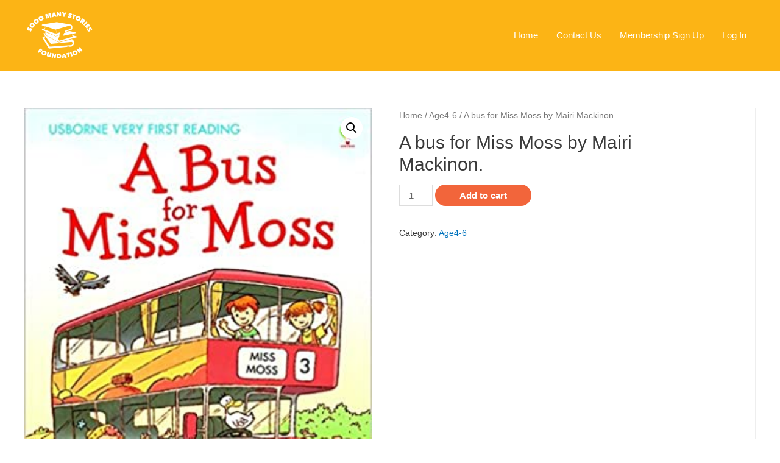

--- FILE ---
content_type: text/css
request_url: https://library.somanystories.ug/wp-content/plugins/kanzu-library.somanystories.ug/assets/css/style.css?ver=5.4.16
body_size: 670
content:
/* register error */

.error {
    color: red;
}

.success {
    color: green;
}

.subscribe-btn {
    margin-bottom: 3%;
}

.subcribeError {
    color: red;
    margin-top: -3%;
}

/* remove price column from cart page */

.woocommerce table.cart td:nth-of-type(4), .woocommerce table.cart th:nth-of-type(4) {
    display: none;
}

/* remove subtotal price from cart page */

.woocommerce table.cart td:nth-of-type(6), .woocommerce table.cart th:nth-of-type(6) {
    display: none;
}

/* Product Titles  */

.woocommerce-loop-product__title {
    /* title properties here */
    font-family: Arial;
    font-size: 16px !important;
    color: brown !important;
}

label.form-label-error {
    color: #FF0000 !important;
}

.elementor-message-success {
    display: none;
}

.hcf_box {
    display: grid;
    grid-template-columns: max-content 1fr;
    grid-row-gap: 10px;
    grid-column-gap: 20px;
}

.hcf_field {
    display: contents;
}

table.membership, table.membership th, table.membership td {
    border: 1px solid black;
    border-collapse: collapse;
}

li.woocommerce-order-overview__total {
    display: none;
}

.cart-product-quantity {
    color: transparent;
}

.community-product-quantity::after {
    content: 'Number of term(s)';
    color: black;
    margin-left: -60px;
}

.individual-product-quantity::after {
    content: 'Number of month(s)';
    color: black;
    margin-left: -60px;
}

.success-message {
    color: green;
    display: none;
}

.delivery-zone-field {
    display: none;
}

.delivery-zone-cost {
    float: right;
    font-size: 18px;
}

.delivery-zones-label {
    font-size: 19px;
}

hr.delivery-zone-options {
    margin-bottom: 1em;
}

div.delivery-address-container {
    width: 100%;
    border: 1px solid rgba(0, 0, 0, .1);
    padding: 14px;
}

input.delivery-zone-address {
    width: 100%;
}

td.table-data {
    padding-left: 30px !important;
}

.searchResults {
    margin-top: -10px;
    position: relative;
    display: none;
    z-index: 9999;
    max-height: 208px;
    overflow: scroll;
    background: #ffffff;
    width: inherit;
    box-shadow: 2px 3px 6px 1px;
}

.field-error {
    border-color: red !important;
}

#primary-menu .current_page_item a {
    color: #0274be;
}

#primary-menu a {
    color: #fff;
}

.membership-error-label {
    color: brown !important;
}

--- FILE ---
content_type: text/css
request_url: https://library.somanystories.ug/wp-content/themes/library.somanystories.ug/style.css?ver=5.4.16
body_size: 1130
content:
/* 
Theme Name: library.somanystories.ug
Theme URL: https:kanzucode.com
Description: Theme used on library.somanystories.ug
Theme Author: Kanzu Code
Author URL: https:kanzucode.com
Template: astra
Version: 1.0.0 
Text Domain: astra-child 
*/

#primary-menu li.home-menu-item>a, li.contact-menu-item>a, li.accounts-menu-item>a {
    color: #fff !important;
}

li.accounts-menu-item ul.sub-menu {
    width: 170px !important;
    border-top-right-radius: 10px;
    border-bottom-left-radius: 10px;
    border-bottom-right-radius: 10px
}

li.accounts-menu-item ul.sub-menu li.menu-item a {
    margin: -5px;
}

#primary-menu li.home-menu-item>a:hover, li.contact-menu-item>a:hover, li.accounts-menu-item>a:hover {
    color: #0274be !important;
}

.site-title a {
    color: #fff !important;
}

.site-title a:hover {
    color: #0274be;
}

.main-header-bar {
    background-image: url("static/images/sms-ug-background-image.png");
    background-repeat: no-repeat;
    background-size: 100%;
}

button.add-child-btn {
    background-color: #F2653B;
    border-style: solid;
    border-radius: 100px 100px 100px 100px;
    padding: 0px 50px 0px 50px;
    min-height: 40px;
    font-family: "Roboto", Sans-serif;
    font-weight: 500;
    font-size: 18px;
    text-align: center;
}

button.add-child-btn:hover {
    background-color: white;
    border: 3px solid #F2653B;
    color: #F2653B;
    border-radius: 100px 100px 100px 100px;
    padding: 0px 50px 0px 50px;
    min-height: 40px;
    font-family: "Roboto", Sans-serif;
    font-weight: 500;
    font-size: 18px;
    text-align: center;
}

.entry-primary-content {
    width: 100% !important;
    padding-bottom: 162px !important;
}

.entry-header>div {
    display: inline-block;
}

.add-child-div {
    float: right;
}

button.view-books-btn, button.edit-child-btn, .btn-view-cart {
    background-color: #F2653B;
    border-style: solid;
    border-radius: 100px 100px 100px 100px;
    padding: 0px 30px 0px 30px;
    min-height: 40px;
    font-family: "Roboto", Sans-serif;
    font-weight: 500;
    font-size: 16px;
    text-align: center;
}

button.view-books-btn:hover, button.edit-child-btn:hover {
    background-color: white;
    border: 2px solid #F2653B;
    color: #F2653B;
    border-radius: 100px 100px 100px 100px;
    padding: 0px 28px 0px 28px;
    min-height: 40px;
    font-family: "Roboto", Sans-serif;
    font-weight: 500;
    font-size: 16px;
    text-align: center;
}

.table-header-row {
    background-color: rgb(204, 204, 204);
}

.subscribe-btn {
    background-color: #F2653B;
    border-style: solid;
    border-radius: 100px 100px 100px 100px;
    padding: 0px 30px 0px 30px;
    min-height: 38px;
    font-family: "Roboto", Sans-serif;
    font-weight: 500;
    font-size: 16px;
    text-align: center;
}

.subscribe-btn:hover {
    background-color: white;
    border-style: solid;
    border-radius: 100px 100px 100px 100px;
    padding: 0px 30px 0px 30px;
    min-height: 38px;
    font-family: "Roboto", Sans-serif;
    font-weight: 500;
    font-size: 16px;
    text-align: center;
    border: 3px solid #F2653B;
    color: #F2653B;
}

.dashboard-footer {
    position: fixed;
    left: 0;
    bottom: 0;
    width: 100%;
}

li.menu-submenu-item:hover {
    background-color: #E0DDDD;
}

li.menu-submenu-item a:hover {
    color: black !important;
}

/* woocommerce button styles override */

.woocommerce #content input.button, .woocommerce #respond input#submit, .woocommerce a.button, .woocommerce button.button, .woocommerce input.button, .woocommerce-page #content input.button, .woocommerce-page #respond input#submit, .woocommerce-page a.button, .woocommerce-page button.button, .woocommerce-page input.button {
    background: #F2653B !important;
    color: white !important;
    border-radius: 100px 100px 100px 100px !important;
    text-shadow: transparent !important;
    border-color: #F2653B !important;
}

.woocommerce #content input.button.alt:hover, .woocommerce #respond input#submit.alt:hover, .woocommerce a.button.alt:hover, .woocommerce a.button:hover, .woocommerce button.button.alt:hover, .woocommerce input.button.alt:hover, .woocommerce-page #content input.button.alt:hover, .woocommerce-page #respond input#submit.alt:hover, .woocommerce-page a.button.alt:hover, .woocommerce-page button.button.alt:hover, .woocommerce-page input.button.alt:hover, .woocommerce .woocommerce-cart-form .woocommerce-cart-form__contents button[name='update_cart']:hover {
    background: white !important;
    box-shadow: none;
    border: 3px solid #F2653B !important;
    border-radius: 100px 100px 100px 100px !important;
    text-shadow: transparent !important;
    padding: 7px 36px 7px 36px !important;
    color: #F2653B !important;
    border-color: #F2653B !important;
}

.ast-container div#primary {
    width: 100% !important;
}

.ast-container div#primary img {
    width: 100% !important;
}

.ast-container div#primary ul li .astra-shop-summary-wrap {
    text-align: center;
    padding: 8px;
}

.ast-container div#primary ul li {
    border-radius: 12px;
}

.ast-container div#primary ul li .woocommerce-loop-product__title {
    color: #F2653B !important;
}

p.error {
    font-size: 34px;
    color: red;
}

.ast-container div#primary ul li:hover {
    box-shadow: 0 8px 16px 0 rgba(0, 0, 0, 0.2);
}

form.register-user-form input[type="text"],
form.register-user-form input[type="number"],
form.register-user-form input[type="email"],
form.register-user-form input[type="url"],
form.register-user-form input[type="password"],
form.register-user-form input[type="search"],
form.register-user-form input[type=reset],
form.register-user-form input[type=tel],
form.register-user-form select,
form.register-user-form textarea {
    background: #fff !important;
    border-radius: 8px !important;
}

form.register-user-form button[type="submit"] {
    background-color: #F2653B;
    color: #ffffff;
    border-style: solid;
    border-radius: 100px 100px 100px 100px;
    padding: 0px 100px 0px 100px;
    min-height: 47px;
}

form.register-user-form button[type="submit"]:hover {
    background-color: #FFFFFF;
    color: #F2653B;
    border-color: #F2653B;
    border-width: 3px;
}

--- FILE ---
content_type: text/javascript
request_url: https://library.somanystories.ug/wp-content/plugins/kanzu-library.somanystories.ug/assets/js/scripts.js?ver=5.4.16
body_size: 5547
content:
(function ($) {
    $(document).ready(function () {
        jQuery('.gm-style-iw').parent().hide();
        // validate and submit parent details
        $("#parent-register-form").validate({
            errorClass: "form-label-error",
            rules: {
                'user-full-name': {
                    required: true
                },
                'user-name': {
                    required: true
                },
                'user-phone-number': {
                    required: true
                },
                'user-email-address': {
                    required: true,
                    email: true
                },
                'user-address': {
                    required: true
                },
                'user-membership-package': {
                    required: true
                },
                'user-number-children': {
                    required: true,
                    min: 1,
                    max: 6
                },
                'user-password': {
                    required: true,
                    minlength: 5
                },
                'user-confirm-password': {
                    equalTo: "#user-password",
                    minlength: 5
                }
            },

            submitHandler: function (form) {
                var nickName = $('#user-full-name').val();
                var userName = $('#user-name').val();
                var userPhone = $('#user-phone-number').val();
                var userEmail = $('#user-email-address').val();
                var userAddress = $('#user-address').val();
                var userShippingAddress = $('#user-physical-address').val();
                var userPassword = $('#user-password').val();
                var user_number_of_child = $('#user-number-children').val();
                var membership_package_name = $('#user-membership-package').val();

                var data = new FormData();
                data.append('user_name', userName);
                data.append('nick_name', nickName);
                data.append('user_phone', userPhone);
                data.append('user_email', userEmail);
                data.append('user_address', userAddress);
                data.append('user_bil_address', userShippingAddress);
                data.append('user_password', userPassword);
                data.append('membership_package', membership_package_name);
                data.append('number_of_child', user_number_of_child);

                data.append('action', 'smsug_save_user_data');

                $.ajax({
                    type: 'POST',
                    url: ajax_object.ajax_url,
                    enctype: 'multipart/form-data',
                    data: data,
                    dataType: "json",
                    processData: false,
                    contentType: false,
                    cache: false,
                    success: function (response) {
                        if (response.success) {
                            sessionStorage.setItem('sign-up', 'individual');
                            window.location = response.data;
                        } else {
                            $('#form-field-username').after('<div class="error">Username is not available.</div>');
                        }
                    }
                });

                return false;
            }
        });

        // register child
        $("#register-child-form").validate({
            errorClass: "form-label-error",
            rules: {
                'form_fields[childName]': {
                    required: true
                },
                'form_fields[childAge]': {
                    required: true
                }
            },

            submitHandler: function (form) {

                var childName = $('#form-field-childName').val();
                var childAge = $('#form-field-childAge').val();
                var childReadingAge = $('#form-field-childReading').val();

                var data = new FormData();
                data.append('child_name', childName);
                data.append('child_age', childAge);
                data.append('child_reading_age', childReadingAge);

                data.append('action', 'smsug_save_child_data');
                $.ajax({
                    type: 'POST',
                    url: ajax_object.ajax_url,
                    enctype: 'multipart/form-data',
                    data: data,
                    dataType: "json",
                    processData: false,
                    contentType: false,
                    cache: false,
                    success: function (response) {
                        if (response.success) {
                            window.location = response.data;
                        } else {
                            $('#form-field-childName').after('<div class="error">Name is already taken.</div>');
                        }
                    }
                });
                return false;
            }
        });
        $('#delivery-zone-name').on('click', function (e) {
            document.getElementById('success-message').style.display = 'none';
            document.getElementById('delivery-zone-field').style.display = 'none';
        });

        $('.add-delivery-zone').on('click', function (e) {
            var deliveryZoneName = $('#delivery-zone-name').val()
            if (deliveryZoneName !== '') {
                var data = new FormData();
                data.append('name', deliveryZoneName);
                data.append('action', 'smsug_add_delivery_zone');

                $.ajax({
                    type: 'POST',
                    url: ajax_object.ajax_url,
                    enctype: 'multipart/form-data',
                    data: data,
                    dataType: "json",
                    processData: false,
                    contentType: false,
                    cache: false,
                    success: function (response) {
                        if (response.success) {
                            $('#delivery-zone-name').val('');
                            document.getElementById('success-message').style.display = 'block';
                        }
                    }
                })
            } else {
                document.getElementById('delivery-zone-field').style.display = 'block';
            }
        })

        //addchild restriction
        var addChildrestrict = function () {
            $('#add-child-btn').on('click', function (e) {
                var parentId = $(this).data('userid');
                var data = new FormData();

                data.append('action', 'smsug_checkmembership');
                $.ajax({
                    type: 'POST',
                    url: ajax_object.ajax_url,
                    enctype: 'multipart/form-data',
                    data: data,
                    dataType: "json",
                    processData: false,
                    contentType: false,
                    cache: false,
                    success: function (response) {
                        if (response.success) {
                            $.ajax({
                                type: 'POST',
                                url: ajax_object.ajax_url,
                                data: { "action": "smsug_membership_children_balance" },
                                dataType: "json",
                                success: function (results) {
                                    if (results.success) {
                                        if (results.data > 0) {
                                            window.location = response.data;
                                        }
                                        else {
                                            $('#add-child-btn').prop('disabled', true);
                                            $('#add-child-btn').after('<div class="subcribeError">Your current active membership number of children reached, upgrade your plan to add more children</div>');
                                        }
                                    }
                                    else {
                                        $('#add-child-btn').prop('disabled', true);
                                        $('#add-child-btn').after('<div class="subcribeError">' + results.data + '</div>');
                                    }
                                }
                            });
                        } else {
                            $('#add-child-btn').prop('disabled', true);
                            $('#add-child-btn').after('<div class="subcribeError">' + response.data + '</div>');
                            $('.subcribeError').after('<Button class="subscribe-btn">Subscribe Here</Button>');
                        }
                    }
                });

            });
        };

        //view books
        var viewBooks = function () {
            $('.view-books-btn').on('click', function (e) {
                var readAge = $(this).data('readage');
                var age = $(this).data('age');
                var name = $(this).data('name');
                var childId = $(this).data('childid');

                var data = new FormData();
                data.append('child_id', childId);

                data.append('action', 'smsug_update_session');
                $.ajax({
                    type: 'POST',
                    url: ajax_object.ajax_url,
                    enctype: 'multipart/form-data',
                    data: data,
                    dataType: "json",
                    processData: false,
                    contentType: false,
                    cache: false,
                    success: function (response) {
                        if (response.success) {
                            window.location.href = ajax_object.site_url + "/books/?reading_age=" + readAge + "&age=" + age + "&cname=" + name;

                            // if (readAge === '4-6') {
                            //     window.location.href = ajax_object.site_url + "/books/age4-6-books/?age=" + age + "&cname=" + name;
                            // } 
                            // else if (readAge === '7-9') {
                            //     window.location.href = ajax_object.site_url + "/index.php/age7-9-books/?age=" + age + "&cname=" + name;
                            // } else if (readAge === '10-12') {
                            //     window.location.href = ajax_object.site_url + "/index.php/age10-12-books/?age=" + age + "&cname=" + name;
                            // } else {
                            //     window.location.href = ajax_object.site_url + "/index.php/age13-14-books/?age=" + age + "&cname=" + name;
                            // }
                        }
                    }
                });
            });
        };

        var viewMembership = function () {
            $('#membership_meta_data_btn').on('click', function (e) {
                var child_age_range = $('#hcf_age_range').val();
                var number_of_books = $('#hcf_books').val();
                var number_of_days = $('#hcf_no_days').val();
                var product_id = $('#hcf_ID').val();
                if (number_of_books === '') {
                    $('#hcf_age_range').after('<div class="error">This field is required.</div>');
                }
                if (number_of_days === '') {
                    $('#hcf_no_days').after('<div class="error">This field is required.</div>');
                }
                else {
                    var data = new FormData();
                    data.append('age_range', child_age_range);
                    data.append('number_of_books', number_of_books);
                    data.append('number_of_days', number_of_days);
                    data.append('product_id', product_id);

                    data.append('action', 'smsug_membership_meta_data');
                    $.ajax({
                        type: 'POST',
                        url: ajax_object.ajax_url,
                        enctype: 'multipart/form-data',
                        data: data,
                        dataType: "json",
                        processData: false,
                        contentType: false,
                        cache: false,
                        success: function (response) {
                            if (response.success) {
                                window.location.reload();
                            }
                        }
                    });
                }
            });
        };

        jQuery(document).on('click', '.single_add_to_cart_button', function (e) {
            e.preventDefault();
            var $thisButton = jQuery('.single_add_to_cart_button'),
                $form = $thisButton.closest('form.cart'),
                id = $thisButton.val(),
                productQty = $form.find('input[name=quantity]').val() || 1,
                productId = $form.find('input[name=product_id]').val() || id,
                variationId = $form.find('input[name=variation_id]').val() || 0;

            var data = {
                action: 'smsug_membership_check_book',
                product_id: productId
            };
            jQuery.ajax({
                type: 'post',
                url: ajax_object.ajax_url,
                data: data,
                success: function (response) {
                    if (response.success) {
                        if (response.data === 'success') {
                            add_to_cart(productId, productQty, variationId, $thisButton);
                        }
                        if (response.data === 'read') {
                            $.confirm({
                                title: 'Book Already Read',
                                content: 'This book has already been read, are you sure you want to order it?',
                                type: 'red',
                                boxWidth: '30%',
                                icon: 'fa fa-warning',
                                useBootstrap: false,
                                draggable: true,
                                typeAnimated: true,
                                buttons: {
                                    tryAgain: {
                                        text: 'Yes, add',
                                        btnClass: 'btn-red',
                                        action: function () {
                                            add_to_cart(productId, productQty, variationId, $thisButton);
                                        }
                                    },
                                    close: function () {
                                    }
                                }
                            });
                        } else {
                            window.location = response.data;
                        }
                    }
                },
            });
        });
        jQuery(document).on('click', '.add_to_cart_button', function (e) {
            e.preventDefault();
            var productQty = $(this).data('quantity') || 1,
                productId = $(this).data('product_id'),
                variationId = 0;

            var data = {
                action: 'smsug_membership_check_book',
                product_id: productId
            };
            jQuery.ajax({
                type: 'post',
                url: ajax_object.ajax_url,
                data: data,
                success: function (response) {
                    if (response.success) {
                        if (response.data === 'success') {
                            add_to_cart(productId, productQty, variationId, $thisButton);
                        }
                        if (response.data === 'read') {
                            $.confirm({
                                title: 'Book Already Read',
                                content: 'This book has already been read, are you sure you want to order it?',
                                type: 'red',
                                boxWidth: '30%',
                                icon: 'fa fa-warning',
                                useBootstrap: false,
                                draggable: true,
                                typeAnimated: true,
                                buttons: {
                                    tryAgain: {
                                        text: 'Yes, add',
                                        btnClass: 'btn-red',
                                        action: function () {
                                            add_to_cart(productId, productQty, variationId, $thisButton);
                                        }
                                    },
                                    close: function () {
                                    }
                                }
                            });
                        } else {
                            window.location = response.data;
                        }
                    }
                },
            });
        });

        function add_to_cart(product_id, product_qty, variation_id, thisbutton) {
            var data = {
                action: 'woocommerce_ajax_add_to_cart',
                product_id: product_id,
                product_sku: '',
                quantity: product_qty,
                variation_id: variation_id,
            };

            jQuery(document.body).trigger('adding_to_cart', [thisbutton, data]);
            jQuery.ajax({
                type: 'post',
                url: wc_add_to_cart_params.ajax_url,
                data: data,
                success: function (response) {
                    console.log(response, 'trruruuuurrr');
                    if (response.error & response.product_url) {
                        window.location = response.product_url;
                        return;
                    } else {
                        jQuery(document.body).trigger('added_to_cart', [response.fragments, response.cart_hash, thisbutton]);
                    }

                },
            });
        }

        addChildrestrict();
        viewBooks();
        viewMembership();

        jQuery(document).on('click', '.user-delivery-address', function (e) {
            var newDeliveryAddress = $(this).data('address1');
            var newApartmentaddress = $(this).data('address2');

            $.confirm({
                title: 'Edit Delivery Address',
                boxWidth: '30%',
                useBootstrap: false,
                type: 'green',
                closeIcon: true,
                content: '' +
                    '<form action="" class="formName">' +
                    '<div class="form-group">' +
                    '<label>Enter delivery address</label>' +
                    '<input type="text" placeholder="Your address" value="' + newDeliveryAddress + '" class="address delivery-zone-address form-control" required />' +
                    '</div>' +
                    '<div class="form-group">' +
                    '<label>Enter street address, apartment, suit etc(optional)</label>' +
                    '<input type="text" placeholder="Your street address, apartment etc" value="' + newApartmentaddress + '" class="street-address delivery-zone-address form-control" required />' +
                    '</div>' +
                    '</form>',
                buttons: {
                    formSubmit: {
                        text: 'Update',
                        btnClass: 'btn-green',
                        action: function () {
                            var address = this.$content.find('.address').val();
                            var streetaddress = this.$content.find('.street-address').val();
                            if (!address) {
                                $.alert('provide a valid address');
                                return false;
                            }
                            var data = new FormData();
                            data.append('type', 'address');
                            data.append('address', address);
                            data.append('street', streetaddress);
                            data.append('action', 'update_user_data');

                            $.ajax({
                                type: 'POST',
                                url: ajax_object.ajax_url,
                                enctype: 'multipart/form-data',
                                data: data,
                                dataType: "json",
                                processData: false,
                                contentType: false,
                                cache: false,
                                success: function (response) {
                                    if (response.success) {
                                        window.location.reload();
                                    } else {
                                        $.confirm({
                                            title: 'Encountered an error!',
                                            content: 'Something went wrong, try again',
                                            type: 'red',
                                            typeAnimated: true,
                                            buttons: {
                                                tryAgain: {
                                                    text: 'Ok',
                                                    btnClass: 'btn-red',
                                                    action: function () {

                                                    }
                                                }
                                            }
                                        });
                                    }
                                }
                            });
                        }
                    },
                    cancel: function () {
                        //close
                    },
                }
            });

        });

        jQuery(document).on('click', '.user-delivery-contact', function (e) {
            var contact = $(this).data('contact');
            $.confirm({
                title: 'Edit Delivery Contact',
                boxWidth: '30%',
                useBootstrap: false,
                type: 'green',
                closeIcon: true,
                content: '' +
                    '<form action="" class="formName">' +
                    '<div class="form-group">' +
                    '<label>Delivery contact</label>' +
                    '<input type="text" placeholder="Your contact" value="' + contact + '" class="delivery-contact delivery-zone-address form-control" required />' +
                    '</div>' +
                    '</form>',
                buttons: {
                    formSubmit: {
                        text: 'Update',
                        btnClass: 'btn-green',
                        action: function () {
                            var contact = this.$content.find('.delivery-contact').val();
                            if (!contact) {
                                $.alert('provide a valid contact');
                                return false;
                            }
                            var data = new FormData();
                            data.append('type', 'contact');
                            data.append('contact', contact);
                            data.append('action', 'update_user_data');
                            $.ajax({
                                type: 'POST',
                                url: ajax_object.ajax_url,
                                enctype: 'multipart/form-data',
                                data: data,
                                dataType: "json",
                                processData: false,
                                contentType: false,
                                cache: false,
                                success: function (response) {
                                    if (response.success) {
                                        window.location.reload();
                                    } else {
                                        $.confirm({
                                            title: 'Encountered an error!',
                                            content: 'Something went wrong, try again',
                                            type: 'red',
                                            typeAnimated: true,
                                            buttons: {
                                                tryAgain: {
                                                    text: 'Ok',
                                                    btnClass: 'btn-red',
                                                    action: function () {

                                                    }
                                                }
                                            }
                                        });
                                    }
                                }
                            });
                        }
                    },
                    cancel: function () {
                        //close
                    },
                }
            });

        });

        jQuery(document).on('click', '.mark-package-paid', function (e) {
            var orderId = $(this).data('orderid');
            var data = new FormData();
            data.append('id', orderId);

            data.append('action', 'smsug_update_order_status');

            $.confirm({
                title: 'Membership Package Paid',
                content: 'Are you sure this has been paid ?',
                type: 'green',
                typeAnimated: true,
                buttons: {
                    tryAgain: {
                        text: 'Yes',
                        btnClass: 'btn-green',
                        action: function () {
                            $.ajax({
                                type: 'POST',
                                url: ajax_object.ajax_url,
                                enctype: 'multipart/form-data',
                                data: data,
                                dataType: "json",
                                processData: false,
                                contentType: false,
                                cache: false,
                                success: function (response) {
                                    if (response.success) {
                                        window.location.reload();
                                    } else {
                                        $.confirm({
                                            title: 'Encountered an error!',
                                            content: 'Something went wrong, try again',
                                            type: 'red',
                                            typeAnimated: true,
                                            buttons: {
                                                tryAgain: {
                                                    text: 'Ok',
                                                    btnClass: 'btn-red',
                                                    action: function () {

                                                    }
                                                }
                                            }
                                        });
                                    }
                                }
                            });
                        }
                    },
                    cancel: function () {
                    }
                }
            });
        });

        jQuery(document).on('click', '.order-details-view', function (e) {
            var id = $(this).data('id');
            var status = $(this).data('status');
            var heading = ""
            var content = ""
            if (status === 'ordered') {
                heading = 'Book delivered'
                content = '' +
                    '<form action="" class="formName">' +
                    '<div class="form-group">' +
                    '<label>Enter date delivered</label>' +
                    '<input type="date" class="select-date form-control" required />' +
                    '</div>' +
                    '</form>'
            }
            if (status === 'delivered') {
                heading = 'Book returned'
                content = '' +
                    '<form action="" class="formName">' +
                    '<div class="form-group">' +
                    '<label>Enter date returned </label>' +
                    '<input type="date"  class="select-date form-control" required />' +
                    '</div>' +
                    '</form>'
            }
            if (status === 'delivered' || status === 'ordered') {
                $.confirm({
                    title: heading,
                    content: content,
                    type: 'green',
                    boxWidth: '30%',
                    icon: 'fa fa-warning',
                    useBootstrap: false,
                    draggable: true,
                    typeAnimated: true,
                    buttons: {
                        formSubmit: {
                            text: 'Submit',
                            btnClass: 'btn-green',
                            action: function () {
                                var currentDate = new Date();

                                var date = this.$content.find('.select-date').val();
                                if (!date) {
                                    $.alert('Provide a valid date');
                                    return false;
                                }
                                var givenDate = new Date(date);

                                if (givenDate > currentDate) {
                                    $.alert('Provide a date less than or equal to today');
                                    return false;
                                }

                                var data = new FormData();
                                data.append('date', date);
                                data.append('id', id);
                                data.append('status', status);

                                data.append('action', 'smsug_update_book_status');
                                $.ajax({
                                    type: 'POST',
                                    url: ajax_object.ajax_url,
                                    enctype: 'multipart/form-data',
                                    data: data,
                                    dataType: "json",
                                    processData: false,
                                    contentType: false,
                                    cache: false,
                                    success: function (response) {
                                        if (response.success) {
                                            window.location.reload();
                                        } else {
                                            $.confirm({
                                                title: 'Encountered an error!',
                                                content: 'Something went wrong, try again',
                                                type: 'red',
                                                typeAnimated: true,
                                                buttons: {
                                                    tryAgain: {
                                                        text: 'Ok',
                                                        btnClass: 'btn-red',
                                                        action: function () {
                                                        }
                                                    }
                                                }
                                            });
                                        }
                                    }
                                });
                            }
                        },
                        close: function () {
                        }
                    }
                });
            } else if (status === 'returned') {
                $.confirm({
                    title: 'Book returned',
                    content: 'The book was returned to the libray',
                    type: 'green',
                    typeAnimated: true,
                    buttons: {
                        tryAgain: {
                            text: 'Ok',
                            btnClass: 'btn-green',
                            action: function () {

                            }
                        }
                    }
                });
            }
        });

        $('#delivery-zones-table').DataTable({
            "pagingType": "full_numbers"
        });
        $('#order-books-table').DataTable({
            "pagingType": "full_numbers"
        });
        $('#library-books-table').DataTable({
            "pagingType": "full_numbers"
        });
        $('#child-library-books-table').DataTable({
            "pagingType": "full_numbers"
        });
        $('#parent-child-library-books').DataTable({
            "pagingType": "full_numbers"
        });

        $('input[type=radio][name=delivery-zones]').change(function () {
            var delivery_zone_name = $(this).data('name');
            var delivery_zone_id = this.value;
            var data = {
                action: 'smsug_update_delivery_zone',
                zoneName: delivery_zone_name,
                zoneId: delivery_zone_id
            };

            jQuery.ajax({
                type: 'post',
                url: ajax_object.ajax_url,
                data: data,
                success: function (response) {
                    if (response.success) {
                        if (response.data === 'success') {
                            jQuery(document.body).trigger("update_checkout")
                        }
                    }
                }
            })
        });

        $('.view-child-read-books').click(function () {
            var readBooks = $(this).data('readbooks');
            var body = "";
            for (let index = 0; index < readBooks.length; index++) {
                const book = readBooks[index];
                body += "<tr>" + "<td>" + book["book_name"] + "</td><td class='table-data'>" + book["copies"] + "</td><td class='table-data'>" + book["date_ordered"] + "</td><td class='table-data'>" + book["delivery_date"] + "</td><td class='table-data'>" + book["returned_date"] + "</td></tr>";
            }
            var table = "<table class='wp-list-table widefat fixed table-striped child-read-books-table' id='child-read-books-table'>" +
                "<thead><tr>" +
                "<th scope='col'>Book name</th>" +
                "<th scope='col'> No of copies</th>" +
                "<th scope='col'> Date ordered</th>" +
                "<th scope='col'> Date delivered</th>" +
                "<th scope='col'> Date returned</th>" +
                "</tr></thead>" +
                "<tbody>" +
                body +
                "</tbody>" +
                "</table>";

            $.confirm({
                title: 'Books read!',
                type: 'green',
                closeIcon: true,
                boxWidth: '80%',
                useBootstrap: false,
                content: '' +
                    table,
                buttons: {
                    tryAgain: {
                        text: 'close',
                        btnClass: 'btn-red',
                        action: function () {
                        }
                    },
                },
                onContentReady: function () {
                    // bind to events
                    $('#child-read-books-table').DataTable({
                        "pagingType": "full_numbers"
                    });
                }
            });
        });

        $('.view-child-ordered-books').click(function () {
            var orderedBooks = $(this).data('orderedbooks');
            var body = "";
            for (let index = 0; index < orderedBooks.length; index++) {
                const book = orderedBooks[index];
                body += "<tr>" + "<td>" + book["book_name"] + "</td><td class='table-data'>" + book["copies"] + "</td><td class='table-data'>" + book["date_ordered"] + "</td><td class='table-data'>" + book["book_status"] + "</td><td class='table-data'>" + book["delivery_date"] + "</td></tr>";
            }
            var table = "<table class='wp-list-table widefat fixed table-striped child-ordered-books-table' id='child-ordered-books-table'>" +
                "<thead><tr>" +
                "<th scope='col'>Book name</th>" +
                "<th scope='col'> No of copies</th>" +
                "<th scope='col'> Date ordered</th>" +
                "<th scope='col'> Status</th>" +
                "<th scope='col'> Date delivered</th>" +
                "</tr></thead>" +
                "<tbody>" +
                body +
                "</tbody>" +
                "</table>";

            $.confirm({
                title: 'Books Ordered!',
                type: 'green',
                closeIcon: true,
                boxWidth: '80%',
                useBootstrap: false,
                content: '' +
                    table,
                buttons: {
                    tryAgain: {
                        text: 'close',
                        btnClass: 'btn-red',
                        action: function () {
                        }
                    },
                },
                onContentReady: function () {
                    // bind to events
                    $('#child-ordered-books-table').DataTable({
                        "pagingType": "full_numbers"
                    });
                }
            });
        });

        $('.add-child-books').click(function () {
            var child_id = $(this).data('childid');
            var parent_id = $(this).data('parentid');

            var books = "";
            $.confirm({
                title: 'Add books!',
                type: 'green',
                boxWidth: '70%',
                useBootstrap: false,
                content: '' +
                    '<form action="" autocomplete="off" class="formName">' +
                    '<div class="form-group">' +
                    '<input id="child-read-book-id" class="child-read-book-name" type="hidden">' +
                    '<label>Search book</label>' +
                    '<input type="text" placeholder="search book" class="view_searched_books form-control" id="view-searched-books" required />' +
                    '</div>' +
                    '<div class="searchResults" id="searchResults">' +
                    '<div class="list-group list-books-group">' +
                    books +
                    '</div>' +
                    '</div>' +
                    '<div class="form-group">' +
                    '<label for="select_books_status">Status </label>' +
                    '<select class="form-control select-books-status" id="select_books_status" style="max-width:100%">' +
                    '<option value="returned">Read</option>' +
                    '<option value="ordered">Ordered</option>' +
                    '<option value="delivered">Delivered</option>' +
                    '</select>' +
                    '</div>' +
                    '</form>',
                buttons: {
                    formSubmit: {
                        text: 'add',
                        btnClass: 'btn-blue',
                        action: function () {
                            var id = this.$content.find('.child-read-book-name').val();
                            var status = this.$content.find('.select-books-status').val();
                            if (!id) {
                                $('.view_searched_books').addClass('field-error');
                                return false;
                            }
                            $('.view_searched_books').removeClass('field-error');
                            var data = {
                                action: 'smsug_add_child_read_book',
                                status: status,
                                bookid: id,
                                childid: child_id,
                                parentid: parent_id
                            };
                            jQuery.ajax({
                                type: 'post',
                                url: ajax_object.ajax_url,
                                data: data,
                                success: function (response) {
                                    if (response.success) {
                                        if (response.data === 'success') {
                                            $.confirm('Added successfully', 'Book');
                                            document.getElementById('child-read-book-id').value = '';
                                            document.getElementById('view-searched-books').value = '';
                                            document.getElementById('select_books_status').value = 'returned';
                                        }
                                    }
                                }
                            });
                            return false;
                        }
                    },
                    close: function () {
                        window.location.reload();
                    },
                },
                onContentReady: function () {
                    $('.view_searched_books').on('input', function (e) {
                        $(this).removeClass('field-error');
                        var search = $(this).val();
                        if (search.length > 1) {
                            var data = {
                                action: 'smsug_get_books',
                                search: search
                            };
                            jQuery.ajax({
                                type: 'post',
                                url: ajax_object.ajax_url,
                                data: data,
                                success: function (response) {
                                    if (response.success) {
                                        document.getElementById('searchResults').style.display = "block";
                                        $('.list-books-group').html(response.data);
                                    }
                                }
                            })
                        } else {
                            document.getElementById('searchResults').style.display = "none";
                        }
                    });

                    // bind to events
                    var jc = this;
                    this.$content.find('form').on('submit', function (e) {
                        // if the user submits the form by pressing enter in the field.
                        e.preventDefault();
                        jc.$$formSubmit.trigger('click'); // reference the button and click it
                    });
                }
            });
        });
        $('.edit-child-btn').click(function () {
            var age = $(this).data('age');
            var name = $(this).data('name');
            var id = $(this).data('childid');
            var parentId = $(this).data('parentid');
            var readingage = $(this).data('readage');

            $.confirm({
                title: 'Edit Child',
                type: 'orange',
                closeIcon: true,
                boxWidth: '60%',
                useBootstrap: false,
                content: '' +
                    '<form action="" class="formName">' +
                    '<div class="form-group">' +
                    '<label for="child-name">Child Name</label>' +
                    '<input type="text" value="' + name + '" id="child-name" class="child-name form-control" required />' +
                    '</div>' +
                    '<div class="form-group">' +
                    '<label for="child-age">Child Age</label>' +
                    '<input type="number" value="' + age + '" id="child-age" class="child-age form-control" required />' +
                    '</div>' +
                    '<div class="form-group">' +
                    '<label for"edit-reading-age">Child Reading Age</label>' +
                    '<select class="form-control child-reading-age" id="edit-reading-age">' +
                    '<option ' + (readingage === "4-6" ? "selected='selected'" : "") + ' value="4-6">4-6</option>' +
                    '<option ' + (readingage === "7-9" ? "selected='selected'" : "") + ' value="7-9">7-9</option>' +
                    '<option ' + (readingage === "10-12" ? "selected='selected'" : "") + ' value="10-12">10-12</option>' +
                    '<option ' + (readingage === "13-14" ? "selected='selected'" : "") + ' value="13-14">13-14</option>' +
                    '</select>' +
                    '</div>' +
                    '</form>',
                buttons: {
                    formSubmit: {
                        text: 'Update',
                        btnClass: 'btn-orange',
                        action: function () {
                            var childName = this.$content.find('.child-name').val();
                            var childAge = this.$content.find('.child-age').val();
                            var childReadingAge = this.$content.find('.child-reading-age').val();
                            if (!childName) {
                                $.alert('provide a valid Child Name');
                                return false;
                            }
                            if (!childAge) {
                                $.alert('provide a valid Child Age');
                                return false;
                            }
                            var data = {
                                action: 'smsug_edit_child_details',
                                id: id,
                                parentid: parentId,
                                name: childName,
                                age: childAge,
                                readingage: childReadingAge
                            };
                            jQuery.ajax({
                                type: 'post',
                                url: ajax_object.ajax_url,
                                data: data,
                                success: function (response) {
                                    if (response.success) {
                                        window.location.reload()
                                    }
                                }
                            });
                        }
                    },
                    cancel: function () {
                        //close
                    },
                },
                onContentReady: function () {
                    // bind to events
                    var jc = this;
                    this.$content.find('form').on('submit', function (e) {
                        // if the user submits the form by pressing enter in the field.
                        e.preventDefault();
                        jc.$$formSubmit.trigger('click'); // reference the button and click it
                    });
                }
            });

        });
        $('.view-parent-child-ordered-books').click(function () {
            var orderedBooks = $(this).data('orderedbooks');
            var body = "";
            for (let index = 0; index < orderedBooks.length; index++) {
                const book = orderedBooks[index];
                body += "<tr>" + "<td>" + book["book_name"] + "</td><td class='table-data'>" + book["copies"] + "</td><td class='table-data'>" + book["date_ordered"] + "</td><td class='table-data'>" + book["book_status"] + "</td><td class='table-data'>" + book["delivery_date"] + "</td></tr>";
            }
            var table = "<table class='wp-list-table widefat fixed table-striped parent-child-ordered-books-table' id='parent-child-ordered-books-table'>" +
                "<thead><tr>" +
                "<th scope='col'>Book name</th>" +
                "<th scope='col'> No of copies</th>" +
                "<th scope='col'> Date ordered</th>" +
                "<th scope='col'> Status</th>" +
                "<th scope='col'> Date delivered</th>" +
                "</tr></thead>" +
                "<tbody>" +
                body +
                "</tbody>" +
                "</table>";

            $.confirm({
                title: 'Books Ordered!',
                type: 'orange',
                closeIcon: true,
                boxWidth: '80%',
                useBootstrap: false,
                content: '' +
                    table,
                buttons: {
                    tryAgain: {
                        text: 'close',
                        btnClass: 'btn-red',
                        action: function () {
                        }
                    },
                },
                onContentReady: function () {
                    // bind to events
                    $('#parent-child-ordered-books-table').DataTable({
                        "pagingType": "full_numbers"
                    });
                }
            });
        });
        $('.view-parent-child-read-books').click(function () {
            var readBooks = $(this).data('readbooks');
            var body = "";
            for (let index = 0; index < readBooks.length; index++) {
                const book = readBooks[index];
                body += "<tr>" + "<td>" + book["book_name"] + "</td><td class='table-data'>" + book["copies"] + "</td><td class='table-data'>" + book["date_ordered"] + "</td><td class='table-data'>" + book["delivery_date"] + "</td><td class='table-data'>" + book["returned_date"] + "</td></tr>";
            }
            var table = "<table class='wp-list-table widefat fixed table-striped view-parent-child-read-books-table' id='view-parent-child-read-books-table'>" +
                "<thead><tr>" +
                "<th scope='col'>Book name</th>" +
                "<th scope='col'> No of copies</th>" +
                "<th scope='col'> Date ordered</th>" +
                "<th scope='col'> Date delivered</th>" +
                "<th scope='col'> Date returned</th>" +
                "</tr></thead>" +
                "<tbody>" +
                body +
                "</tbody>" +
                "</table>";

            $.confirm({
                title: 'Books read!',
                type: 'orange',
                closeIcon: true,
                boxWidth: '80%',
                useBootstrap: false,
                content: '' +
                    table,
                buttons: {
                    tryAgain: {
                        text: 'close',
                        btnClass: 'btn-red',
                        action: function () {
                        }
                    },
                },
                onContentReady: function () {
                    // bind to events
                    $('#view-parent-child-read-books-table').DataTable({
                        "pagingType": "full_numbers"
                    });
                }
            });
        });

        $('#user-show-password').on('change', function () {
            console.log('cldllldsdlsds')
            var $password = document.getElementById("user-password");
            var $confirmPassword = document.getElementById("user-confirm-password");
            if ($password.type === "password") {
                $password.type = "text";
            } else {
                $password.type = "password";
            }

            if ($confirmPassword.type === "password") {
                $confirmPassword.type = "text";
            } else {
                $confirmPassword.type = "password";
            }
        })


    });

})(jQuery);

function add_as_read_book(event) {
    var bookname = jQuery(event).data('bookname');
    var bookid = jQuery(event).data('bookid');
    document.getElementById('child-read-book-id').value = bookid;
    document.getElementById('view-searched-books').value = bookname;
    document.getElementById('searchResults').style.display = "none";
}

function view_cart_items() {
    window.location.href = ajax_object.site_url+ '/cart';
}

--- FILE ---
content_type: text/javascript
request_url: https://library.somanystories.ug/wp-content/plugins/kanzu-library.somanystories.ug/assets/js/membership-packages.js?ver=5.4.16
body_size: 374
content:
(function ($) {
    $(function () {
        var init = function () {
            selectMembershipPackage();
        }

        function selectMembershipPackage() {
            $('.smsug-membership-package').click(function () {
                let $MembershipPackage = $(this);
                let packageType = $MembershipPackage.data('package');

                if (ajax_object.currentUserId === '0') {
                    let package = 'monthly-package';

                    if (packageType === '4-months') {
                        package = '4-months-package';
                    }
                    if (packageType === '6-months') {
                        package = '6-months-package';
                    }
                    if (packageType === 'community-package') {
                        package = 'community-package';
                    }

                    window.location.href = ajax_object.site_url + '/get-started/?package=' + package;
                }
                else {
                    const data = {
                        'action': 'smsug_checkmembership'
                    };
                    $.post(ajax_object.ajax_url, data, function (response) {
                        if (!response.success) {
                            const package = {
                                'action': 'smsug_add_package_to_cart',
                                'membership_package': packageType
                            };
                            $.post(ajax_object.ajax_url, package, function (result) {
                                if (result.success) {
                                    window.location.href = result.data;
                                }
                            });
                        }
                    });
                }

            });
        }

        init();
    });
})(jQuery);